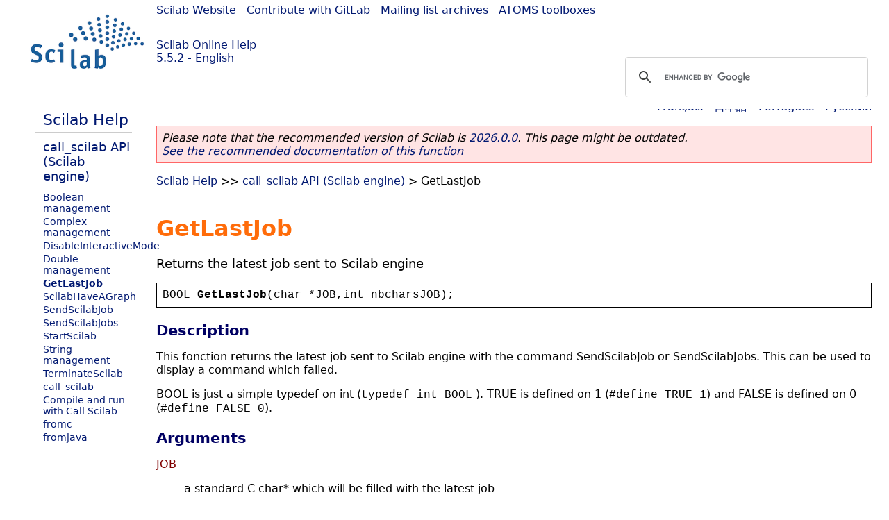

--- FILE ---
content_type: text/html; charset=UTF-8
request_url: https://help.scilab.org/docs/5.5.2/en_US/GetLastJob.html
body_size: 3164
content:
<!DOCTYPE html>
<html lang="en">

<head>
  <title>GetLastJob - Returns the latest job sent to Scilab engine</title>
  <style type="text/css" media="all">
    @import url("/scilab_code.css");
    @import url("/css/c_code.css");
    @import url("/css/xml_code.css");
    @import url("/style.css") not print;
    @import url("/print.css") print;
  </style>
  
  <meta http-equiv="Content-Type" content="text/html" charset="UTF-8" />
  <meta name="viewport" content="width=device-width, initial-scale=1.0">
  
  <link rel="Shortcut icon" href="/favicon.ico" type="image/x-icon" />

  <link rel="canonical" href="https://help.scilab.org/GetLastJob" />
  <link rel="alternate" href="https://help.scilab.org/docs/2026.0.0/en_US/GetLastJob.html" />
  <link rel="alternate" hreflang="en" href="https://help.scilab.org/docs/5.5.2/en_US/GetLastJob.html" />
  <link rel="alternate" hreflang="fr" href="https://help.scilab.org/docs/5.5.2/fr_FR/GetLastJob.html" />
  <link rel="alternate" hreflang="ja" href="https://help.scilab.org/docs/5.5.2/ja_JP/GetLastJob.html" />
  <link rel="alternate" hreflang="pt" href="https://help.scilab.org/docs/5.5.2/pt_BR/GetLastJob.html" />
  <link rel="alternate" hreflang="ru" href="https://help.scilab.org/docs/5.5.2/ru_RU/GetLastJob.html" />

    <script defer type="text/javascript" src="/js/jquery.min.js"></script>
    <script defer type="text/javascript" src="/js/tooltip.js"></script>

</head>

<body><!--title=GetLastJob--> <!--subtitle=Returns the latest job sent to Scilab engine-->
<!--generationdate=<span class="generationdate">Wed Apr 01 10:14:08 CEST 2015</span>
-->
<div id="global">

  <div id="myHeader">

    <a href="https://www.scilab.org/">Scilab Website</a> | <a href="https://gitlab.com/scilab/scilab">Contribute with GitLab</a> | <a href="https://lists.scilab.org">Mailing list archives</a> | <a href="https://atoms.scilab.org/">ATOMS toolboxes</a>

    <div id="slogan">
      <a href='/'>Scilab Online Help</a><br />5.5.2 - English
    </div>

    <div id="cadre_help">
      <!--login--><br />
      <script async src="https://cse.google.com/cse.js?cx=a345d9cdc188f444d"></script>
<div id="cse" style="width: 400px">
    <div class="gcse-search" data-webSearchQueryAddition="site:help.scilab.org"></div>
</div>

    </div>
  </div>

  <div id="mainArea">

    <div id="myLeftArea">
      <div class="title">
        <span class="version">Scilab 5.5.2</span>

      </div>
      <ul class="toc">
<li class="root"><a href="index.html">Scilab Help</a></li>
<li class="parent"><a href="section_0b209c9ffb9f256780f4b18be7e0ebc7.html">call_scilab API (Scilab engine)</a></li>
<li><a href="BooleanManagement_callscilab.html">Boolean management</a></li>
<li><a href="ComplexManagement_callscilab.html">Complex management</a></li>
<li><a href="DisableInteractiveMode.html">DisableInteractiveMode</a></li>
<li><a href="DoubleManagement_callscilab.html">Double management</a></li>
<li class="list-active"><a href="GetLastJob.html">GetLastJob</a></li>
<li><a href="ScilabHaveAGraph.html">ScilabHaveAGraph</a></li>
<li><a href="SendScilabJob.html">SendScilabJob</a></li>
<li><a href="SendScilabJobs.html">SendScilabJobs</a></li>
<li><a href="StartScilab.html">StartScilab</a></li>
<li><a href="StringManagement_callscilab.html">String management</a></li>
<li><a href="TerminateScilab.html">TerminateScilab</a></li>
<li><a href="call_scilab.html">call_scilab</a></li>
<li><a href="compile_and_run_call_scilab.html">Compile and run with Call Scilab</a></li>
<li><a href="fromc.html">fromc</a></li>
<li><a href="fromjava.html">fromjava</a></li>
</ul>

    </div>


    <div id="myMiddleArea">

      <div class="editbar">
        <div class="selectlanguage">
          Change language to: <br/><a href='/docs/5.5.2/fr_FR/GetLastJob.html'>Français</a>  - <a href='/docs/5.5.2/ja_JP/GetLastJob.html'>日本語</a>  - <a href='/docs/5.5.2/pt_BR/GetLastJob.html'>Português</a>  - <a href='/docs/5.5.2/ru_RU/GetLastJob.html'>Русский</a> 
        </div>

        <div class="favorite">
          <!--favorite-->
        </div>
      </div>
      <p class='deprecated'><span class='versionmodified'>Please note that the recommended version of Scilab is <a href='https://www.scilab.org/download/scilab-2026.0.0'>2026.0.0</a>. This page might be outdated.<br /><a href='/docs/2026.0.0/en_US/GetLastJob.html'>See the recommended documentation of this function</a></span></p>
		
			<span class="path"><a href="index.html">Scilab Help</a> &gt;&gt; <a href="section_0b209c9ffb9f256780f4b18be7e0ebc7.html">call_scilab API (Scilab engine)</a> &gt; GetLastJob</span>

      <br />
      <div class="refnamediv"><h1 class="refname">GetLastJob</h1>
        <p class="refpurpose">Returns the latest job sent to Scilab engine</p></div>
    <div class="refsynopsisdiv"><div class="synopsis"><pre><span class="default">BOOL</span> <span class="functionid">GetLastJob</span><span class="default">(</span><span class="default">char</span><span class="default"> *</span><span class="default">JOB</span><span class="default">,</span><span class="default">int</span> <span class="default">nbcharsJOB</span><span class="default">);</span></pre></div></div>
    <div class="refsection"><h3 class="title">Description</h3>
        <p class="para">This fonction returns the latest job sent to Scilab engine with the
            command SendScilabJob or SendScilabJobs. This can be used to display a
            command which failed.</p>
        <p class="para">BOOL is just a simple typedef on int (<code class="literal">typedef int
                BOOL</code>
            ). TRUE is defined on 1 (<code class="literal">#define TRUE 1</code>)
            and FALSE is defined on 0 (<code class="literal">#define FALSE 0</code>).</p></div>
    <div class="refsection"><h3 class="title">Arguments</h3>
        <dl><dt><span class="term">JOB</span>
                <dd><p class="para">a standard C char* which will be filled with the latest
                        job</p></dd></dt>
            <dt><span class="term">nbcharsJOB</span>
                <dd><p class="para">The number of char of JOB</p></dd></dt>
            <dt><span class="term">returns</span>
                <dd><p class="para">1 (TRUE) if the operation is successfull.</p>
                    <p class="para">0 (FALSE) if an error during initialization occurred.</p></dd></dt></dl></div>
    <div class="refsection"><h3 class="title">Examples</h3>
        <div class="programlisting"><pre class="scilabcode"><span class="scilabcomment">// A simple GetLastJob example</span>
<span class="scilabcomment">// See SCI/modules/call_scilab/examples/basicExamples/GetLastJob.c for </span>
<span class="scilabcomment">// the full code</span>
<a class="scilabcommand" href="int.html">int</a> <span class="scilabstring">code=SendScilabJob("failedMyCurrentJob=%pi*3</span><span class="scilabstring">/0")</span><span class="scilabdefault">;</span>
<span class="scilabskeyword">if</span> <span class="scilabopenclose">(</span><span class="scilabid">code!</span><span class="scilaboperator">=</span><span class="scilabnumber">0</span><span class="scilabopenclose">)</span><span class="scilabopenclose">{</span>
 <a class="scilabmacro" href="char.html">char</a> <span class="scilabstring">lastjob[4096]</span><span class="scilabdefault">;</span>
 <span class="scilabskeyword">if</span> <span class="scilabopenclose">(</span><span class="scilabid">GetLastJob</span><span class="scilabopenclose">(</span><span class="scilabid">lastjob</span><span class="scilabdefault">,</span><span class="scilabnumber">4096</span><span class="scilabopenclose">)</span><span class="scilabopenclose">)</span>  <span class="scilabopenclose">{</span>
  <a class="scilabcommand" href="mprintf.html#printf">printf</a><span class="scilabopenclose">(</span><span class="scilabstring">&#0034;</span><span class="scilabstring">Failed command: %s\n</span><span class="scilabstring">&#0034;</span><span class="scilabdefault">,</span><span class="scilabid">lastjob</span><span class="scilabopenclose">)</span><span class="scilabdefault">;</span>
 <span class="scilabopenclose">}</span>
<span class="scilabopenclose">}</span></pre></div></div>
    <div class="refsection"><h3 class="title">See Also</h3>
        <ul class="itemizedlist"><li class="member"><a href="call_scilab.html" class="link">Call_Scilab</a> &#8212; call_scilab is an interface which provides the ability to call
            Scilab engine from C/C++ code</li>
            <li class="member"><a href="api_scilab.html" class="link">api Scilab</a> &#8212; api_scilab is the Scilab interface to read/write data from/to Scilab memory</li>
            <li class="member"><a href="compile_and_run_call_scilab.html" class="link">Compile and run with call_scilab</a> &#8212; How to compile a native application based on or using
            Scilab</li>
            <li class="member"><a href="SendScilabJob.html" class="link">SendScilabJob</a> &#8212; Send a Scilab task from a C/C++ code
            (call_scilab)</li>
            <li class="member"><a href="TerminateScilab.html" class="link">TerminateScilab</a> &#8212; Stops and terminates Scilab engine in Call Scilab</li>
            <li class="member"><a href="DoubleManagement_callscilab.html" class="link">Double Management</a> &#8212; How to manage Scilab&#0039;s variable read and write process using
            call_scilab and api_scilab</li>
            <li class="member"><a href="BooleanManagement_callscilab.html" class="link">Boolean Management</a> &#8212; How to manage Scilab&#0039;s boolean read and write process using
            call_scilab and api_scilab</li>
            <li class="member"><a href="ComplexManagement_callscilab.html" class="link">Complex Management</a> &#8212; How to manage Scilab&#0039;s complex variable read and write process
            using call_scilab</li>
            <li class="member"><a href="StringManagement_callscilab.html" class="link">String Management</a> &#8212; How to manage Scilab&#0039;s String read and write process using
            call_scilab and api_scilab</li></ul></div>

      <!--zone_comment-->

      <table width="100%">    <tr><td colspan="3" class="next"><a href="http://bugzilla.scilab.org/enter_bug.cgi?product=Scilab%20software&component=Documentation%20pages" class="ulink">Report an issue</a></td></tr>
<tr>
          <td width="30%">
            <span class="previous"><a href="DoubleManagement_callscilab.html">&lt;&lt; Double management</a></span>

          </td>
          <td width="40%" class="center">
            <span class="top"><a href="section_0b209c9ffb9f256780f4b18be7e0ebc7.html">call_scilab API (Scilab engine)</a></span>

          </td>
          <td width="30%" class="next" align="right">
            <span class="next"><a href="ScilabHaveAGraph.html">ScilabHaveAGraph &gt;&gt;</a></span>

          </td>
      </tr></table>
      <hr />
    </div>

  </div>


  <div id="myFooter">
    <table width="100%"><tr><td>
          <b>Copyright (c) 2022-2026 (Dassault Systèmes S.E.)</b><br />Copyright (c) 2017-2022 (ESI Group)<br />Copyright (c) 2011-2017 (Scilab Enterprises)<br />Copyright (c) 1989-2012 (INRIA)<br />Copyright (c) 1989-2007 (ENPC)<br />with <a href="https://gitlab.com/scilab/scilab/-/blob/main/scilab/ACKNOWLEDGEMENTS">contributors</a>
          </td><td align="right">
          Last updated:<br /><span class="generationdate">Wed Apr 01 10:14:08 CEST 2015</span>
          <br /><br /><br />
        </td>
    </tr></table>

  </div>
</div>
<script type="text/javascript" src="/_Incapsula_Resource?SWJIYLWA=719d34d31c8e3a6e6fffd425f7e032f3&ns=1&cb=1344879333" async></script></body>

</html>